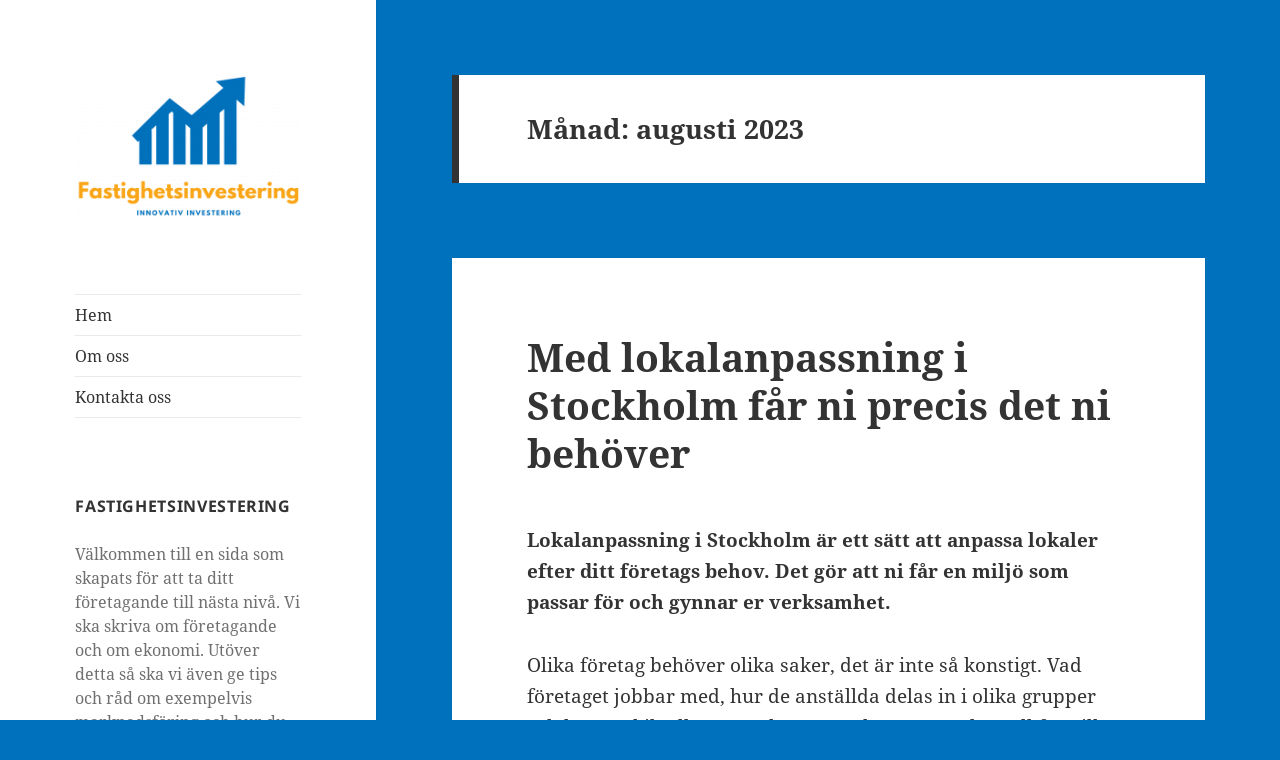

--- FILE ---
content_type: text/html; charset=UTF-8
request_url: https://fastighetsinvestering.nu/2023/08/
body_size: 10873
content:
<!DOCTYPE html>
<html lang="sv-SE" class="no-js">
<head>
	<meta charset="UTF-8">
	<meta name="viewport" content="width=device-width, initial-scale=1.0">
	<link rel="profile" href="https://gmpg.org/xfn/11">
	<link rel="pingback" href="https://fastighetsinvestering.nu/xmlrpc.php">
	<script>(function(html){html.className = html.className.replace(/\bno-js\b/,'js')})(document.documentElement);</script>
<meta name='robots' content='noindex, follow' />

	<!-- This site is optimized with the Yoast SEO plugin v19.1 - https://yoast.com/wordpress/plugins/seo/ -->
	<title>augusti 2023 - Fastighetsinvestering</title>
	<meta property="og:locale" content="sv_SE" />
	<meta property="og:type" content="website" />
	<meta property="og:title" content="augusti 2023 - Fastighetsinvestering" />
	<meta property="og:url" content="https://fastighetsinvestering.nu/2023/08/" />
	<meta property="og:site_name" content="Fastighetsinvestering" />
	<meta name="twitter:card" content="summary_large_image" />
	<script type="application/ld+json" class="yoast-schema-graph">{"@context":"https://schema.org","@graph":[{"@type":"WebSite","@id":"https://fastighetsinvestering.nu/#website","url":"https://fastighetsinvestering.nu/","name":"Fastighetsinvestering","description":"","potentialAction":[{"@type":"SearchAction","target":{"@type":"EntryPoint","urlTemplate":"https://fastighetsinvestering.nu/?s={search_term_string}"},"query-input":"required name=search_term_string"}],"inLanguage":"sv-SE"},{"@type":"CollectionPage","@id":"https://fastighetsinvestering.nu/2023/08/#webpage","url":"https://fastighetsinvestering.nu/2023/08/","name":"augusti 2023 - Fastighetsinvestering","isPartOf":{"@id":"https://fastighetsinvestering.nu/#website"},"breadcrumb":{"@id":"https://fastighetsinvestering.nu/2023/08/#breadcrumb"},"inLanguage":"sv-SE","potentialAction":[{"@type":"ReadAction","target":["https://fastighetsinvestering.nu/2023/08/"]}]},{"@type":"BreadcrumbList","@id":"https://fastighetsinvestering.nu/2023/08/#breadcrumb","itemListElement":[{"@type":"ListItem","position":1,"name":"Hem","item":"https://fastighetsinvestering.nu/"},{"@type":"ListItem","position":2,"name":"Arkiv för augusti 2023"}]}]}</script>
	<!-- / Yoast SEO plugin. -->


<link rel="alternate" type="application/rss+xml" title="Fastighetsinvestering &raquo; Webbflöde" href="https://fastighetsinvestering.nu/feed/" />
<script>
window._wpemojiSettings = {"baseUrl":"https:\/\/s.w.org\/images\/core\/emoji\/14.0.0\/72x72\/","ext":".png","svgUrl":"https:\/\/s.w.org\/images\/core\/emoji\/14.0.0\/svg\/","svgExt":".svg","source":{"concatemoji":"https:\/\/fastighetsinvestering.nu\/wp-includes\/js\/wp-emoji-release.min.js?ver=6.1.9"}};
/*! This file is auto-generated */
!function(e,a,t){var n,r,o,i=a.createElement("canvas"),p=i.getContext&&i.getContext("2d");function s(e,t){var a=String.fromCharCode,e=(p.clearRect(0,0,i.width,i.height),p.fillText(a.apply(this,e),0,0),i.toDataURL());return p.clearRect(0,0,i.width,i.height),p.fillText(a.apply(this,t),0,0),e===i.toDataURL()}function c(e){var t=a.createElement("script");t.src=e,t.defer=t.type="text/javascript",a.getElementsByTagName("head")[0].appendChild(t)}for(o=Array("flag","emoji"),t.supports={everything:!0,everythingExceptFlag:!0},r=0;r<o.length;r++)t.supports[o[r]]=function(e){if(p&&p.fillText)switch(p.textBaseline="top",p.font="600 32px Arial",e){case"flag":return s([127987,65039,8205,9895,65039],[127987,65039,8203,9895,65039])?!1:!s([55356,56826,55356,56819],[55356,56826,8203,55356,56819])&&!s([55356,57332,56128,56423,56128,56418,56128,56421,56128,56430,56128,56423,56128,56447],[55356,57332,8203,56128,56423,8203,56128,56418,8203,56128,56421,8203,56128,56430,8203,56128,56423,8203,56128,56447]);case"emoji":return!s([129777,127995,8205,129778,127999],[129777,127995,8203,129778,127999])}return!1}(o[r]),t.supports.everything=t.supports.everything&&t.supports[o[r]],"flag"!==o[r]&&(t.supports.everythingExceptFlag=t.supports.everythingExceptFlag&&t.supports[o[r]]);t.supports.everythingExceptFlag=t.supports.everythingExceptFlag&&!t.supports.flag,t.DOMReady=!1,t.readyCallback=function(){t.DOMReady=!0},t.supports.everything||(n=function(){t.readyCallback()},a.addEventListener?(a.addEventListener("DOMContentLoaded",n,!1),e.addEventListener("load",n,!1)):(e.attachEvent("onload",n),a.attachEvent("onreadystatechange",function(){"complete"===a.readyState&&t.readyCallback()})),(e=t.source||{}).concatemoji?c(e.concatemoji):e.wpemoji&&e.twemoji&&(c(e.twemoji),c(e.wpemoji)))}(window,document,window._wpemojiSettings);
</script>
<style>
img.wp-smiley,
img.emoji {
	display: inline !important;
	border: none !important;
	box-shadow: none !important;
	height: 1em !important;
	width: 1em !important;
	margin: 0 0.07em !important;
	vertical-align: -0.1em !important;
	background: none !important;
	padding: 0 !important;
}
</style>
	<link rel='stylesheet' id='wp-block-library-css' href='https://fastighetsinvestering.nu/wp-includes/css/dist/block-library/style.min.css?ver=6.1.9' media='all' />
<style id='wp-block-library-theme-inline-css'>
.wp-block-audio figcaption{color:#555;font-size:13px;text-align:center}.is-dark-theme .wp-block-audio figcaption{color:hsla(0,0%,100%,.65)}.wp-block-audio{margin:0 0 1em}.wp-block-code{border:1px solid #ccc;border-radius:4px;font-family:Menlo,Consolas,monaco,monospace;padding:.8em 1em}.wp-block-embed figcaption{color:#555;font-size:13px;text-align:center}.is-dark-theme .wp-block-embed figcaption{color:hsla(0,0%,100%,.65)}.wp-block-embed{margin:0 0 1em}.blocks-gallery-caption{color:#555;font-size:13px;text-align:center}.is-dark-theme .blocks-gallery-caption{color:hsla(0,0%,100%,.65)}.wp-block-image figcaption{color:#555;font-size:13px;text-align:center}.is-dark-theme .wp-block-image figcaption{color:hsla(0,0%,100%,.65)}.wp-block-image{margin:0 0 1em}.wp-block-pullquote{border-top:4px solid;border-bottom:4px solid;margin-bottom:1.75em;color:currentColor}.wp-block-pullquote__citation,.wp-block-pullquote cite,.wp-block-pullquote footer{color:currentColor;text-transform:uppercase;font-size:.8125em;font-style:normal}.wp-block-quote{border-left:.25em solid;margin:0 0 1.75em;padding-left:1em}.wp-block-quote cite,.wp-block-quote footer{color:currentColor;font-size:.8125em;position:relative;font-style:normal}.wp-block-quote.has-text-align-right{border-left:none;border-right:.25em solid;padding-left:0;padding-right:1em}.wp-block-quote.has-text-align-center{border:none;padding-left:0}.wp-block-quote.is-large,.wp-block-quote.is-style-large,.wp-block-quote.is-style-plain{border:none}.wp-block-search .wp-block-search__label{font-weight:700}.wp-block-search__button{border:1px solid #ccc;padding:.375em .625em}:where(.wp-block-group.has-background){padding:1.25em 2.375em}.wp-block-separator.has-css-opacity{opacity:.4}.wp-block-separator{border:none;border-bottom:2px solid;margin-left:auto;margin-right:auto}.wp-block-separator.has-alpha-channel-opacity{opacity:1}.wp-block-separator:not(.is-style-wide):not(.is-style-dots){width:100px}.wp-block-separator.has-background:not(.is-style-dots){border-bottom:none;height:1px}.wp-block-separator.has-background:not(.is-style-wide):not(.is-style-dots){height:2px}.wp-block-table{margin:"0 0 1em 0"}.wp-block-table thead{border-bottom:3px solid}.wp-block-table tfoot{border-top:3px solid}.wp-block-table td,.wp-block-table th{word-break:normal}.wp-block-table figcaption{color:#555;font-size:13px;text-align:center}.is-dark-theme .wp-block-table figcaption{color:hsla(0,0%,100%,.65)}.wp-block-video figcaption{color:#555;font-size:13px;text-align:center}.is-dark-theme .wp-block-video figcaption{color:hsla(0,0%,100%,.65)}.wp-block-video{margin:0 0 1em}.wp-block-template-part.has-background{padding:1.25em 2.375em;margin-top:0;margin-bottom:0}
</style>
<link rel='stylesheet' id='classic-theme-styles-css' href='https://fastighetsinvestering.nu/wp-includes/css/classic-themes.min.css?ver=1' media='all' />
<style id='global-styles-inline-css'>
body{--wp--preset--color--black: #000000;--wp--preset--color--cyan-bluish-gray: #abb8c3;--wp--preset--color--white: #fff;--wp--preset--color--pale-pink: #f78da7;--wp--preset--color--vivid-red: #cf2e2e;--wp--preset--color--luminous-vivid-orange: #ff6900;--wp--preset--color--luminous-vivid-amber: #fcb900;--wp--preset--color--light-green-cyan: #7bdcb5;--wp--preset--color--vivid-green-cyan: #00d084;--wp--preset--color--pale-cyan-blue: #8ed1fc;--wp--preset--color--vivid-cyan-blue: #0693e3;--wp--preset--color--vivid-purple: #9b51e0;--wp--preset--color--dark-gray: #111;--wp--preset--color--light-gray: #f1f1f1;--wp--preset--color--yellow: #f4ca16;--wp--preset--color--dark-brown: #352712;--wp--preset--color--medium-pink: #e53b51;--wp--preset--color--light-pink: #ffe5d1;--wp--preset--color--dark-purple: #2e2256;--wp--preset--color--purple: #674970;--wp--preset--color--blue-gray: #22313f;--wp--preset--color--bright-blue: #55c3dc;--wp--preset--color--light-blue: #e9f2f9;--wp--preset--gradient--vivid-cyan-blue-to-vivid-purple: linear-gradient(135deg,rgba(6,147,227,1) 0%,rgb(155,81,224) 100%);--wp--preset--gradient--light-green-cyan-to-vivid-green-cyan: linear-gradient(135deg,rgb(122,220,180) 0%,rgb(0,208,130) 100%);--wp--preset--gradient--luminous-vivid-amber-to-luminous-vivid-orange: linear-gradient(135deg,rgba(252,185,0,1) 0%,rgba(255,105,0,1) 100%);--wp--preset--gradient--luminous-vivid-orange-to-vivid-red: linear-gradient(135deg,rgba(255,105,0,1) 0%,rgb(207,46,46) 100%);--wp--preset--gradient--very-light-gray-to-cyan-bluish-gray: linear-gradient(135deg,rgb(238,238,238) 0%,rgb(169,184,195) 100%);--wp--preset--gradient--cool-to-warm-spectrum: linear-gradient(135deg,rgb(74,234,220) 0%,rgb(151,120,209) 20%,rgb(207,42,186) 40%,rgb(238,44,130) 60%,rgb(251,105,98) 80%,rgb(254,248,76) 100%);--wp--preset--gradient--blush-light-purple: linear-gradient(135deg,rgb(255,206,236) 0%,rgb(152,150,240) 100%);--wp--preset--gradient--blush-bordeaux: linear-gradient(135deg,rgb(254,205,165) 0%,rgb(254,45,45) 50%,rgb(107,0,62) 100%);--wp--preset--gradient--luminous-dusk: linear-gradient(135deg,rgb(255,203,112) 0%,rgb(199,81,192) 50%,rgb(65,88,208) 100%);--wp--preset--gradient--pale-ocean: linear-gradient(135deg,rgb(255,245,203) 0%,rgb(182,227,212) 50%,rgb(51,167,181) 100%);--wp--preset--gradient--electric-grass: linear-gradient(135deg,rgb(202,248,128) 0%,rgb(113,206,126) 100%);--wp--preset--gradient--midnight: linear-gradient(135deg,rgb(2,3,129) 0%,rgb(40,116,252) 100%);--wp--preset--duotone--dark-grayscale: url('#wp-duotone-dark-grayscale');--wp--preset--duotone--grayscale: url('#wp-duotone-grayscale');--wp--preset--duotone--purple-yellow: url('#wp-duotone-purple-yellow');--wp--preset--duotone--blue-red: url('#wp-duotone-blue-red');--wp--preset--duotone--midnight: url('#wp-duotone-midnight');--wp--preset--duotone--magenta-yellow: url('#wp-duotone-magenta-yellow');--wp--preset--duotone--purple-green: url('#wp-duotone-purple-green');--wp--preset--duotone--blue-orange: url('#wp-duotone-blue-orange');--wp--preset--font-size--small: 13px;--wp--preset--font-size--medium: 20px;--wp--preset--font-size--large: 36px;--wp--preset--font-size--x-large: 42px;--wp--preset--spacing--20: 0.44rem;--wp--preset--spacing--30: 0.67rem;--wp--preset--spacing--40: 1rem;--wp--preset--spacing--50: 1.5rem;--wp--preset--spacing--60: 2.25rem;--wp--preset--spacing--70: 3.38rem;--wp--preset--spacing--80: 5.06rem;}:where(.is-layout-flex){gap: 0.5em;}body .is-layout-flow > .alignleft{float: left;margin-inline-start: 0;margin-inline-end: 2em;}body .is-layout-flow > .alignright{float: right;margin-inline-start: 2em;margin-inline-end: 0;}body .is-layout-flow > .aligncenter{margin-left: auto !important;margin-right: auto !important;}body .is-layout-constrained > .alignleft{float: left;margin-inline-start: 0;margin-inline-end: 2em;}body .is-layout-constrained > .alignright{float: right;margin-inline-start: 2em;margin-inline-end: 0;}body .is-layout-constrained > .aligncenter{margin-left: auto !important;margin-right: auto !important;}body .is-layout-constrained > :where(:not(.alignleft):not(.alignright):not(.alignfull)){max-width: var(--wp--style--global--content-size);margin-left: auto !important;margin-right: auto !important;}body .is-layout-constrained > .alignwide{max-width: var(--wp--style--global--wide-size);}body .is-layout-flex{display: flex;}body .is-layout-flex{flex-wrap: wrap;align-items: center;}body .is-layout-flex > *{margin: 0;}:where(.wp-block-columns.is-layout-flex){gap: 2em;}.has-black-color{color: var(--wp--preset--color--black) !important;}.has-cyan-bluish-gray-color{color: var(--wp--preset--color--cyan-bluish-gray) !important;}.has-white-color{color: var(--wp--preset--color--white) !important;}.has-pale-pink-color{color: var(--wp--preset--color--pale-pink) !important;}.has-vivid-red-color{color: var(--wp--preset--color--vivid-red) !important;}.has-luminous-vivid-orange-color{color: var(--wp--preset--color--luminous-vivid-orange) !important;}.has-luminous-vivid-amber-color{color: var(--wp--preset--color--luminous-vivid-amber) !important;}.has-light-green-cyan-color{color: var(--wp--preset--color--light-green-cyan) !important;}.has-vivid-green-cyan-color{color: var(--wp--preset--color--vivid-green-cyan) !important;}.has-pale-cyan-blue-color{color: var(--wp--preset--color--pale-cyan-blue) !important;}.has-vivid-cyan-blue-color{color: var(--wp--preset--color--vivid-cyan-blue) !important;}.has-vivid-purple-color{color: var(--wp--preset--color--vivid-purple) !important;}.has-black-background-color{background-color: var(--wp--preset--color--black) !important;}.has-cyan-bluish-gray-background-color{background-color: var(--wp--preset--color--cyan-bluish-gray) !important;}.has-white-background-color{background-color: var(--wp--preset--color--white) !important;}.has-pale-pink-background-color{background-color: var(--wp--preset--color--pale-pink) !important;}.has-vivid-red-background-color{background-color: var(--wp--preset--color--vivid-red) !important;}.has-luminous-vivid-orange-background-color{background-color: var(--wp--preset--color--luminous-vivid-orange) !important;}.has-luminous-vivid-amber-background-color{background-color: var(--wp--preset--color--luminous-vivid-amber) !important;}.has-light-green-cyan-background-color{background-color: var(--wp--preset--color--light-green-cyan) !important;}.has-vivid-green-cyan-background-color{background-color: var(--wp--preset--color--vivid-green-cyan) !important;}.has-pale-cyan-blue-background-color{background-color: var(--wp--preset--color--pale-cyan-blue) !important;}.has-vivid-cyan-blue-background-color{background-color: var(--wp--preset--color--vivid-cyan-blue) !important;}.has-vivid-purple-background-color{background-color: var(--wp--preset--color--vivid-purple) !important;}.has-black-border-color{border-color: var(--wp--preset--color--black) !important;}.has-cyan-bluish-gray-border-color{border-color: var(--wp--preset--color--cyan-bluish-gray) !important;}.has-white-border-color{border-color: var(--wp--preset--color--white) !important;}.has-pale-pink-border-color{border-color: var(--wp--preset--color--pale-pink) !important;}.has-vivid-red-border-color{border-color: var(--wp--preset--color--vivid-red) !important;}.has-luminous-vivid-orange-border-color{border-color: var(--wp--preset--color--luminous-vivid-orange) !important;}.has-luminous-vivid-amber-border-color{border-color: var(--wp--preset--color--luminous-vivid-amber) !important;}.has-light-green-cyan-border-color{border-color: var(--wp--preset--color--light-green-cyan) !important;}.has-vivid-green-cyan-border-color{border-color: var(--wp--preset--color--vivid-green-cyan) !important;}.has-pale-cyan-blue-border-color{border-color: var(--wp--preset--color--pale-cyan-blue) !important;}.has-vivid-cyan-blue-border-color{border-color: var(--wp--preset--color--vivid-cyan-blue) !important;}.has-vivid-purple-border-color{border-color: var(--wp--preset--color--vivid-purple) !important;}.has-vivid-cyan-blue-to-vivid-purple-gradient-background{background: var(--wp--preset--gradient--vivid-cyan-blue-to-vivid-purple) !important;}.has-light-green-cyan-to-vivid-green-cyan-gradient-background{background: var(--wp--preset--gradient--light-green-cyan-to-vivid-green-cyan) !important;}.has-luminous-vivid-amber-to-luminous-vivid-orange-gradient-background{background: var(--wp--preset--gradient--luminous-vivid-amber-to-luminous-vivid-orange) !important;}.has-luminous-vivid-orange-to-vivid-red-gradient-background{background: var(--wp--preset--gradient--luminous-vivid-orange-to-vivid-red) !important;}.has-very-light-gray-to-cyan-bluish-gray-gradient-background{background: var(--wp--preset--gradient--very-light-gray-to-cyan-bluish-gray) !important;}.has-cool-to-warm-spectrum-gradient-background{background: var(--wp--preset--gradient--cool-to-warm-spectrum) !important;}.has-blush-light-purple-gradient-background{background: var(--wp--preset--gradient--blush-light-purple) !important;}.has-blush-bordeaux-gradient-background{background: var(--wp--preset--gradient--blush-bordeaux) !important;}.has-luminous-dusk-gradient-background{background: var(--wp--preset--gradient--luminous-dusk) !important;}.has-pale-ocean-gradient-background{background: var(--wp--preset--gradient--pale-ocean) !important;}.has-electric-grass-gradient-background{background: var(--wp--preset--gradient--electric-grass) !important;}.has-midnight-gradient-background{background: var(--wp--preset--gradient--midnight) !important;}.has-small-font-size{font-size: var(--wp--preset--font-size--small) !important;}.has-medium-font-size{font-size: var(--wp--preset--font-size--medium) !important;}.has-large-font-size{font-size: var(--wp--preset--font-size--large) !important;}.has-x-large-font-size{font-size: var(--wp--preset--font-size--x-large) !important;}
.wp-block-navigation a:where(:not(.wp-element-button)){color: inherit;}
:where(.wp-block-columns.is-layout-flex){gap: 2em;}
.wp-block-pullquote{font-size: 1.5em;line-height: 1.6;}
</style>
<link rel='stylesheet' id='twentyfifteen-fonts-css' href='https://fastighetsinvestering.nu/wp-content/themes/twentyfifteen/assets/fonts/noto-sans-plus-noto-serif-plus-inconsolata.css?ver=20230328' media='all' />
<link rel='stylesheet' id='genericons-css' href='https://fastighetsinvestering.nu/wp-content/themes/twentyfifteen/genericons/genericons.css?ver=20201026' media='all' />
<link rel='stylesheet' id='twentyfifteen-style-css' href='https://fastighetsinvestering.nu/wp-content/themes/twentyfifteen/style.css?ver=20241112' media='all' />
<link rel='stylesheet' id='twentyfifteen-block-style-css' href='https://fastighetsinvestering.nu/wp-content/themes/twentyfifteen/css/blocks.css?ver=20240715' media='all' />
<script src='https://fastighetsinvestering.nu/wp-includes/js/jquery/jquery.min.js?ver=3.6.1' id='jquery-core-js'></script>
<script src='https://fastighetsinvestering.nu/wp-includes/js/jquery/jquery-migrate.min.js?ver=3.3.2' id='jquery-migrate-js'></script>
<link rel="https://api.w.org/" href="https://fastighetsinvestering.nu/wp-json/" /><link rel="EditURI" type="application/rsd+xml" title="RSD" href="https://fastighetsinvestering.nu/xmlrpc.php?rsd" />
<link rel="wlwmanifest" type="application/wlwmanifest+xml" href="https://fastighetsinvestering.nu/wp-includes/wlwmanifest.xml" />
<meta name="generator" content="WordPress 6.1.9" />
		<style type="text/css" id="twentyfifteen-header-css">
				.site-header {
			padding-top: 14px;
			padding-bottom: 14px;
		}

		.site-branding {
			min-height: 42px;
		}

		@media screen and (min-width: 46.25em) {
			.site-header {
				padding-top: 21px;
				padding-bottom: 21px;
			}
			.site-branding {
				min-height: 56px;
			}
		}
		@media screen and (min-width: 55em) {
			.site-header {
				padding-top: 25px;
				padding-bottom: 25px;
			}
			.site-branding {
				min-height: 62px;
			}
		}
		@media screen and (min-width: 59.6875em) {
			.site-header {
				padding-top: 0;
				padding-bottom: 0;
			}
			.site-branding {
				min-height: 0;
			}
		}
					.site-title,
		.site-description {
			clip: rect(1px, 1px, 1px, 1px);
			position: absolute;
		}
		</style>
		<style id="custom-background-css">
body.custom-background { background-color: #0071bc; }
</style>
	<link rel="icon" href="https://fastighetsinvestering.nu/wp-content/uploads/sites/221/2021/03/cropped-Fastighetsinvestering-FAV-32x32.png" sizes="32x32" />
<link rel="icon" href="https://fastighetsinvestering.nu/wp-content/uploads/sites/221/2021/03/cropped-Fastighetsinvestering-FAV-192x192.png" sizes="192x192" />
<link rel="apple-touch-icon" href="https://fastighetsinvestering.nu/wp-content/uploads/sites/221/2021/03/cropped-Fastighetsinvestering-FAV-180x180.png" />
<meta name="msapplication-TileImage" content="https://fastighetsinvestering.nu/wp-content/uploads/sites/221/2021/03/cropped-Fastighetsinvestering-FAV-270x270.png" />
</head>

<body class="archive date custom-background wp-custom-logo wp-embed-responsive">
<svg xmlns="http://www.w3.org/2000/svg" viewBox="0 0 0 0" width="0" height="0" focusable="false" role="none" style="visibility: hidden; position: absolute; left: -9999px; overflow: hidden;" ><defs><filter id="wp-duotone-dark-grayscale"><feColorMatrix color-interpolation-filters="sRGB" type="matrix" values=" .299 .587 .114 0 0 .299 .587 .114 0 0 .299 .587 .114 0 0 .299 .587 .114 0 0 " /><feComponentTransfer color-interpolation-filters="sRGB" ><feFuncR type="table" tableValues="0 0.49803921568627" /><feFuncG type="table" tableValues="0 0.49803921568627" /><feFuncB type="table" tableValues="0 0.49803921568627" /><feFuncA type="table" tableValues="1 1" /></feComponentTransfer><feComposite in2="SourceGraphic" operator="in" /></filter></defs></svg><svg xmlns="http://www.w3.org/2000/svg" viewBox="0 0 0 0" width="0" height="0" focusable="false" role="none" style="visibility: hidden; position: absolute; left: -9999px; overflow: hidden;" ><defs><filter id="wp-duotone-grayscale"><feColorMatrix color-interpolation-filters="sRGB" type="matrix" values=" .299 .587 .114 0 0 .299 .587 .114 0 0 .299 .587 .114 0 0 .299 .587 .114 0 0 " /><feComponentTransfer color-interpolation-filters="sRGB" ><feFuncR type="table" tableValues="0 1" /><feFuncG type="table" tableValues="0 1" /><feFuncB type="table" tableValues="0 1" /><feFuncA type="table" tableValues="1 1" /></feComponentTransfer><feComposite in2="SourceGraphic" operator="in" /></filter></defs></svg><svg xmlns="http://www.w3.org/2000/svg" viewBox="0 0 0 0" width="0" height="0" focusable="false" role="none" style="visibility: hidden; position: absolute; left: -9999px; overflow: hidden;" ><defs><filter id="wp-duotone-purple-yellow"><feColorMatrix color-interpolation-filters="sRGB" type="matrix" values=" .299 .587 .114 0 0 .299 .587 .114 0 0 .299 .587 .114 0 0 .299 .587 .114 0 0 " /><feComponentTransfer color-interpolation-filters="sRGB" ><feFuncR type="table" tableValues="0.54901960784314 0.98823529411765" /><feFuncG type="table" tableValues="0 1" /><feFuncB type="table" tableValues="0.71764705882353 0.25490196078431" /><feFuncA type="table" tableValues="1 1" /></feComponentTransfer><feComposite in2="SourceGraphic" operator="in" /></filter></defs></svg><svg xmlns="http://www.w3.org/2000/svg" viewBox="0 0 0 0" width="0" height="0" focusable="false" role="none" style="visibility: hidden; position: absolute; left: -9999px; overflow: hidden;" ><defs><filter id="wp-duotone-blue-red"><feColorMatrix color-interpolation-filters="sRGB" type="matrix" values=" .299 .587 .114 0 0 .299 .587 .114 0 0 .299 .587 .114 0 0 .299 .587 .114 0 0 " /><feComponentTransfer color-interpolation-filters="sRGB" ><feFuncR type="table" tableValues="0 1" /><feFuncG type="table" tableValues="0 0.27843137254902" /><feFuncB type="table" tableValues="0.5921568627451 0.27843137254902" /><feFuncA type="table" tableValues="1 1" /></feComponentTransfer><feComposite in2="SourceGraphic" operator="in" /></filter></defs></svg><svg xmlns="http://www.w3.org/2000/svg" viewBox="0 0 0 0" width="0" height="0" focusable="false" role="none" style="visibility: hidden; position: absolute; left: -9999px; overflow: hidden;" ><defs><filter id="wp-duotone-midnight"><feColorMatrix color-interpolation-filters="sRGB" type="matrix" values=" .299 .587 .114 0 0 .299 .587 .114 0 0 .299 .587 .114 0 0 .299 .587 .114 0 0 " /><feComponentTransfer color-interpolation-filters="sRGB" ><feFuncR type="table" tableValues="0 0" /><feFuncG type="table" tableValues="0 0.64705882352941" /><feFuncB type="table" tableValues="0 1" /><feFuncA type="table" tableValues="1 1" /></feComponentTransfer><feComposite in2="SourceGraphic" operator="in" /></filter></defs></svg><svg xmlns="http://www.w3.org/2000/svg" viewBox="0 0 0 0" width="0" height="0" focusable="false" role="none" style="visibility: hidden; position: absolute; left: -9999px; overflow: hidden;" ><defs><filter id="wp-duotone-magenta-yellow"><feColorMatrix color-interpolation-filters="sRGB" type="matrix" values=" .299 .587 .114 0 0 .299 .587 .114 0 0 .299 .587 .114 0 0 .299 .587 .114 0 0 " /><feComponentTransfer color-interpolation-filters="sRGB" ><feFuncR type="table" tableValues="0.78039215686275 1" /><feFuncG type="table" tableValues="0 0.94901960784314" /><feFuncB type="table" tableValues="0.35294117647059 0.47058823529412" /><feFuncA type="table" tableValues="1 1" /></feComponentTransfer><feComposite in2="SourceGraphic" operator="in" /></filter></defs></svg><svg xmlns="http://www.w3.org/2000/svg" viewBox="0 0 0 0" width="0" height="0" focusable="false" role="none" style="visibility: hidden; position: absolute; left: -9999px; overflow: hidden;" ><defs><filter id="wp-duotone-purple-green"><feColorMatrix color-interpolation-filters="sRGB" type="matrix" values=" .299 .587 .114 0 0 .299 .587 .114 0 0 .299 .587 .114 0 0 .299 .587 .114 0 0 " /><feComponentTransfer color-interpolation-filters="sRGB" ><feFuncR type="table" tableValues="0.65098039215686 0.40392156862745" /><feFuncG type="table" tableValues="0 1" /><feFuncB type="table" tableValues="0.44705882352941 0.4" /><feFuncA type="table" tableValues="1 1" /></feComponentTransfer><feComposite in2="SourceGraphic" operator="in" /></filter></defs></svg><svg xmlns="http://www.w3.org/2000/svg" viewBox="0 0 0 0" width="0" height="0" focusable="false" role="none" style="visibility: hidden; position: absolute; left: -9999px; overflow: hidden;" ><defs><filter id="wp-duotone-blue-orange"><feColorMatrix color-interpolation-filters="sRGB" type="matrix" values=" .299 .587 .114 0 0 .299 .587 .114 0 0 .299 .587 .114 0 0 .299 .587 .114 0 0 " /><feComponentTransfer color-interpolation-filters="sRGB" ><feFuncR type="table" tableValues="0.098039215686275 1" /><feFuncG type="table" tableValues="0 0.66274509803922" /><feFuncB type="table" tableValues="0.84705882352941 0.41960784313725" /><feFuncA type="table" tableValues="1 1" /></feComponentTransfer><feComposite in2="SourceGraphic" operator="in" /></filter></defs></svg><div id="page" class="hfeed site">
	<a class="skip-link screen-reader-text" href="#content">
		Hoppa till innehåll	</a>

	<div id="sidebar" class="sidebar">
		<header id="masthead" class="site-header">
			<div class="site-branding">
				<a href="https://fastighetsinvestering.nu/" class="custom-logo-link" rel="home"><img width="248" height="158" src="https://fastighetsinvestering.nu/wp-content/uploads/sites/221/2021/03/cropped-Fastighetsinvestering.png" class="custom-logo" alt="Fastighetsinvestering" decoding="async" /></a>						<p class="site-title"><a href="https://fastighetsinvestering.nu/" rel="home">Fastighetsinvestering</a></p>
										<button class="secondary-toggle">Meny och widgets</button>
			</div><!-- .site-branding -->
		</header><!-- .site-header -->

			<div id="secondary" class="secondary">

					<nav id="site-navigation" class="main-navigation">
				<div class="menu-meny-container"><ul id="menu-meny" class="nav-menu"><li id="menu-item-10" class="menu-item menu-item-type-custom menu-item-object-custom menu-item-home menu-item-10"><a href="https://fastighetsinvestering.nu/">Hem</a></li>
<li id="menu-item-12" class="menu-item menu-item-type-post_type menu-item-object-page menu-item-12"><a href="https://fastighetsinvestering.nu/om-oss/">Om oss</a></li>
<li id="menu-item-11" class="menu-item menu-item-type-post_type menu-item-object-page menu-item-11"><a href="https://fastighetsinvestering.nu/kontakta-oss/">Kontakta oss</a></li>
</ul></div>			</nav><!-- .main-navigation -->
		
		
					<div id="widget-area" class="widget-area" role="complementary">
				<aside id="text-2" class="widget widget_text"><h2 class="widget-title">Fastighetsinvestering</h2>			<div class="textwidget"><p>Välkommen till en sida som skapats för att ta ditt företagande till nästa nivå. Vi ska skriva om företagande och om ekonomi. Utöver detta så ska vi även ge tips och råd om exempelvis marknadsföring och hur du kan hitta rätt kompetens till din verksamhet.</p>
<p>Vår förhoppning är att den här sidan kommer att vara den sida du hela tiden återvänder till för nya idéer och för att få ny inspiration. Vi ska hjälpa dig att ta nästa steg. Välkommen!</p>
</div>
		</aside><aside id="search-2" class="widget widget_search"><form role="search" method="get" class="search-form" action="https://fastighetsinvestering.nu/">
				<label>
					<span class="screen-reader-text">Sök efter:</span>
					<input type="search" class="search-field" placeholder="Sök …" value="" name="s" />
				</label>
				<input type="submit" class="search-submit screen-reader-text" value="Sök" />
			</form></aside>
		<aside id="recent-posts-2" class="widget widget_recent_entries">
		<h2 class="widget-title">Senaste inläggen</h2><nav aria-label="Senaste inläggen">
		<ul>
											<li>
					<a href="https://fastighetsinvestering.nu/skydd-och-stod-vid-valdtakt-i-goteborg-sa-far-man-hjalp-och-rattvisa/">Skydd och stöd vid våldtäkt i Göteborg – så får man hjälp och rättvisa</a>
									</li>
											<li>
					<a href="https://fastighetsinvestering.nu/foretag-och-entreprenorer-valjer-kontorshotell-i-stockholm-for-okad-flexibilitet-och-tillvaxt/">Företag och entreprenörer väljer kontorshotell i Stockholm för ökad flexibilitet och tillväxt</a>
									</li>
											<li>
					<a href="https://fastighetsinvestering.nu/skraddarsydd-kontorsstadning-ger-basta-arbetsmiljon-i-goteborg/">Skräddarsydd kontorsstädning ger bästa arbetsmiljön i Göteborg</a>
									</li>
											<li>
					<a href="https://fastighetsinvestering.nu/professionellt-och-mangsidigt-tryckeri-for-kreativa-losningar-i-helsingborg/">Professionellt och mångsidigt tryckeri för kreativa lösningar i Helsingborg</a>
									</li>
											<li>
					<a href="https://fastighetsinvestering.nu/en-professionell-mattvatt-skapar-ett-fraschare-hem-i-sodertalje/">En professionell mattvätt skapar ett fräschare hem i Södertälje</a>
									</li>
					</ul>

		</nav></aside><aside id="categories-2" class="widget widget_categories"><h2 class="widget-title">Kategorier</h2><nav aria-label="Kategorier">
			<ul>
					<li class="cat-item cat-item-7"><a href="https://fastighetsinvestering.nu/category/annat/">Annat</a>
</li>
	<li class="cat-item cat-item-32"><a href="https://fastighetsinvestering.nu/category/arbete/">Arbete</a>
</li>
	<li class="cat-item cat-item-25"><a href="https://fastighetsinvestering.nu/category/arkitekt/">Arkitekt</a>
</li>
	<li class="cat-item cat-item-24"><a href="https://fastighetsinvestering.nu/category/catering/">Catering</a>
</li>
	<li class="cat-item cat-item-27"><a href="https://fastighetsinvestering.nu/category/digitala-losningar/">Digitala lösningar</a>
</li>
	<li class="cat-item cat-item-10"><a href="https://fastighetsinvestering.nu/category/ekonomi/">Ekonomi</a>
</li>
	<li class="cat-item cat-item-5"><a href="https://fastighetsinvestering.nu/category/fastighet/">Fastighet</a>
</li>
	<li class="cat-item cat-item-3"><a href="https://fastighetsinvestering.nu/category/fastighetsservice/">Fastighetsservice</a>
</li>
	<li class="cat-item cat-item-14"><a href="https://fastighetsinvestering.nu/category/flytt/">Flytt</a>
</li>
	<li class="cat-item cat-item-4"><a href="https://fastighetsinvestering.nu/category/foretagande/">Företagande</a>
</li>
	<li class="cat-item cat-item-21"><a href="https://fastighetsinvestering.nu/category/fruktkorg/">Fruktkorg</a>
</li>
	<li class="cat-item cat-item-23"><a href="https://fastighetsinvestering.nu/category/golvvard/">Golvvård</a>
</li>
	<li class="cat-item cat-item-18"><a href="https://fastighetsinvestering.nu/category/inredning/">Inredning</a>
</li>
	<li class="cat-item cat-item-13"><a href="https://fastighetsinvestering.nu/category/jobb/">Jobb</a>
</li>
	<li class="cat-item cat-item-28"><a href="https://fastighetsinvestering.nu/category/juridik/">Juridik</a>
</li>
	<li class="cat-item cat-item-34"><a href="https://fastighetsinvestering.nu/category/kontorshotell/">Kontorshotell</a>
</li>
	<li class="cat-item cat-item-12"><a href="https://fastighetsinvestering.nu/category/kontorsstad/">Kontorsstäd</a>
</li>
	<li class="cat-item cat-item-33"><a href="https://fastighetsinvestering.nu/category/kontorsstadning/">Kontorsstädning</a>
</li>
	<li class="cat-item cat-item-16"><a href="https://fastighetsinvestering.nu/category/marknadsforing/">Marknadsföring</a>
</li>
	<li class="cat-item cat-item-15"><a href="https://fastighetsinvestering.nu/category/miljokonsult/">Miljökonsult</a>
</li>
	<li class="cat-item cat-item-17"><a href="https://fastighetsinvestering.nu/category/mobilkyl/">Mobilkyl</a>
</li>
	<li class="cat-item cat-item-1"><a href="https://fastighetsinvestering.nu/category/okategoriserade/">Okategoriserade</a>
</li>
	<li class="cat-item cat-item-9"><a href="https://fastighetsinvestering.nu/category/redovisning/">Redovisning</a>
</li>
	<li class="cat-item cat-item-26"><a href="https://fastighetsinvestering.nu/category/redovisningsbyra/">Redovisningsbyrå</a>
</li>
	<li class="cat-item cat-item-29"><a href="https://fastighetsinvestering.nu/category/reklam/">Reklam</a>
</li>
	<li class="cat-item cat-item-22"><a href="https://fastighetsinvestering.nu/category/rekrytering/">Rekrytering</a>
</li>
	<li class="cat-item cat-item-8"><a href="https://fastighetsinvestering.nu/category/sakerhet/">Säkerhet</a>
</li>
	<li class="cat-item cat-item-20"><a href="https://fastighetsinvestering.nu/category/skrivare/">Skrivare</a>
</li>
	<li class="cat-item cat-item-31"><a href="https://fastighetsinvestering.nu/category/solceller/">Solceller</a>
</li>
	<li class="cat-item cat-item-11"><a href="https://fastighetsinvestering.nu/category/trafikskola/">Trafikskola</a>
</li>
	<li class="cat-item cat-item-35"><a href="https://fastighetsinvestering.nu/category/tryckeri/">Tryckeri</a>
</li>
	<li class="cat-item cat-item-30"><a href="https://fastighetsinvestering.nu/category/tvatteri/">Tvätteri</a>
</li>
	<li class="cat-item cat-item-19"><a href="https://fastighetsinvestering.nu/category/utbildning/">Utbildning</a>
</li>
			</ul>

			</nav></aside><aside id="archives-2" class="widget widget_archive"><h2 class="widget-title">Arkiv</h2><nav aria-label="Arkiv">
			<ul>
					<li><a href='https://fastighetsinvestering.nu/2025/11/'>november 2025</a></li>
	<li><a href='https://fastighetsinvestering.nu/2025/10/'>oktober 2025</a></li>
	<li><a href='https://fastighetsinvestering.nu/2025/09/'>september 2025</a></li>
	<li><a href='https://fastighetsinvestering.nu/2025/08/'>augusti 2025</a></li>
	<li><a href='https://fastighetsinvestering.nu/2025/07/'>juli 2025</a></li>
	<li><a href='https://fastighetsinvestering.nu/2025/01/'>januari 2025</a></li>
	<li><a href='https://fastighetsinvestering.nu/2024/12/'>december 2024</a></li>
	<li><a href='https://fastighetsinvestering.nu/2024/11/'>november 2024</a></li>
	<li><a href='https://fastighetsinvestering.nu/2024/10/'>oktober 2024</a></li>
	<li><a href='https://fastighetsinvestering.nu/2024/09/'>september 2024</a></li>
	<li><a href='https://fastighetsinvestering.nu/2024/07/'>juli 2024</a></li>
	<li><a href='https://fastighetsinvestering.nu/2024/06/'>juni 2024</a></li>
	<li><a href='https://fastighetsinvestering.nu/2024/02/'>februari 2024</a></li>
	<li><a href='https://fastighetsinvestering.nu/2024/01/'>januari 2024</a></li>
	<li><a href='https://fastighetsinvestering.nu/2023/12/'>december 2023</a></li>
	<li><a href='https://fastighetsinvestering.nu/2023/10/'>oktober 2023</a></li>
	<li><a href='https://fastighetsinvestering.nu/2023/09/'>september 2023</a></li>
	<li><a href='https://fastighetsinvestering.nu/2023/08/' aria-current="page">augusti 2023</a></li>
	<li><a href='https://fastighetsinvestering.nu/2023/05/'>maj 2023</a></li>
	<li><a href='https://fastighetsinvestering.nu/2023/04/'>april 2023</a></li>
	<li><a href='https://fastighetsinvestering.nu/2023/03/'>mars 2023</a></li>
	<li><a href='https://fastighetsinvestering.nu/2023/02/'>februari 2023</a></li>
	<li><a href='https://fastighetsinvestering.nu/2023/01/'>januari 2023</a></li>
	<li><a href='https://fastighetsinvestering.nu/2022/12/'>december 2022</a></li>
	<li><a href='https://fastighetsinvestering.nu/2022/06/'>juni 2022</a></li>
	<li><a href='https://fastighetsinvestering.nu/2022/05/'>maj 2022</a></li>
	<li><a href='https://fastighetsinvestering.nu/2022/04/'>april 2022</a></li>
	<li><a href='https://fastighetsinvestering.nu/2021/07/'>juli 2021</a></li>
	<li><a href='https://fastighetsinvestering.nu/2021/06/'>juni 2021</a></li>
	<li><a href='https://fastighetsinvestering.nu/2021/04/'>april 2021</a></li>
	<li><a href='https://fastighetsinvestering.nu/2021/03/'>mars 2021</a></li>
	<li><a href='https://fastighetsinvestering.nu/2021/02/'>februari 2021</a></li>
			</ul>

			</nav></aside>			</div><!-- .widget-area -->
		
	</div><!-- .secondary -->

	</div><!-- .sidebar -->

	<div id="content" class="site-content">

	<section id="primary" class="content-area">
		<main id="main" class="site-main">

		
			<header class="page-header">
				<h1 class="page-title">Månad: <span>augusti 2023</span></h1>			</header><!-- .page-header -->

			
<article id="post-140" class="post-140 post type-post status-publish format-standard hentry category-foretagande">
	
	<header class="entry-header">
		<h2 class="entry-title"><a href="https://fastighetsinvestering.nu/med-lokalanpassning-i-stockholm-far-ni-precis-det-ni-behover/" rel="bookmark">Med lokalanpassning i Stockholm får ni precis det ni behöver</a></h2>	</header><!-- .entry-header -->

	<div class="entry-content">
		
<p><strong>Lokalanpassning i Stockholm är ett sätt att anpassa lokaler efter ditt företags behov. Det gör att ni får en miljö som passar för och gynnar er verksamhet.</strong></p>



<p>Olika företag behöver olika saker, det är inte så konstigt. Vad företaget jobbar med, hur de anställda delas in i olika grupper och hur enskilt eller gruppbaserat arbetet är spelar roll för vilka behov som uppstår. Därför kan det vara jättesvårt för ett företag att jobba i samma lokaler som ett annat.</p>



<p>Med detta i åtanke är lokalanpassning guld värt för ett företag när de byter lokaler eller när nya behov uppstår. Att lokalen följer med i företagets utveckling är viktigt för att arbetet ska flyta på så effektivt som möjligt. Kontorsanpassning kan vara nyckeln till en fungerande verksamhet, eller det som ger en knuff framåt när ni börjar sakta ner.</p>



<p>Kombinationen av företagets egna önskemål baserat på erfarenhet och erfarenheten från dem som jobbar med lokalanpassning kan skapa lokaler som passar utmärkt för företaget. Det är ett viktigt samarbete parterna emellan eftersom båda synvinklarna krävs för ett så bra resultat som möjligt.</p>



<h2>Lokalanpassning kan ske på många plan</h2>



<p>Att anpassa ett kontor efter ett företags behov sker på många olika plan. Det är kombinationen som gör att ett perfekt resultat uppnås. Genom att fundera över logistiken och flödet genom hela kontoret men också lägga krut på detaljerna kommer verksamheten att blomstra i de nya lokalerna.</p>



<p>Den första delen av en <a href="https://www.lokalanpassningstockholm.se/kontorsanpassning">kontorsanpassning i Stockholm</a> handlar om planlösning. Vilka rum behövs, hur ska de delas in och i vilken utsträckning ska öppna ytor implementeras? Även väggtypen kan spela stor roll. Tillfälliga väggar, permanenta väggar och glasväggar erbjuder alla olika fördelar och effekter.</p>



<p>Men även känslan på kontoret spelar roll, och här kommer detaljerna in. Det kan till exempel handla om belysningen i olika rum och vilka färgskalor som ska användas. Det gäller att hitta en bra balans som passar företaget och uppgifterna. De anställda ska trivas men samtidigt måste också produktivitet prioriteras. Som tur är finns det proffs på kontorsanpassning som kan hjälpa dig att hitta rätt för ditt företag.</p>
	</div><!-- .entry-content -->

	
	<footer class="entry-footer">
		<span class="posted-on"><span class="screen-reader-text">Postat </span><a href="https://fastighetsinvestering.nu/med-lokalanpassning-i-stockholm-far-ni-precis-det-ni-behover/" rel="bookmark"><time class="entry-date published" datetime="2023-08-14T09:34:40+02:00">14 augusti, 2023</time><time class="updated" datetime="2023-08-14T09:35:38+02:00">14 augusti, 2023</time></a></span><span class="byline"><span class="screen-reader-text">Författare </span><span class="author vcard"><a class="url fn n" href="https://fastighetsinvestering.nu/author/samuel/">Samuel</a></span></span><span class="cat-links"><span class="screen-reader-text">Kategorier </span><a href="https://fastighetsinvestering.nu/category/foretagande/" rel="category tag">Företagande</a></span>			</footer><!-- .entry-footer -->

</article><!-- #post-140 -->

<article id="post-137" class="post-137 post type-post status-publish format-standard hentry category-foretagande">
	
	<header class="entry-header">
		<h2 class="entry-title"><a href="https://fastighetsinvestering.nu/fordelar-och-nackdelar-med-loneoutsourcing/" rel="bookmark">Fördelar och nackdelar med löneoutsourcing</a></h2>	</header><!-- .entry-header -->

	<div class="entry-content">
		
<p>Löneoutsourcing blir allt vanligare bland företag, och många finner det smidigt att låta en extern aktör hantera löneadministrationen. Vilka är då fördelarna med denna metod? Nedan följer några förklaringar.</p>



<ul>
<li><strong>Minskade kostnader för företaget: </strong>Genom att outsourca lönehanteringen kan ditt företag dra nytta av minskade kostnader. Vissa större företag anlitar till och med externa HR-avdelningar. En missuppfattning är att genom att överlåta löneprocessen till någon annan förlorar man kontrollen. Detta är dock inte fallet – du kommer fortfarande ha möjlighet att attestera och följa upp löner, samtidigt som du slipper hantera det administrativa.</li>



<li><strong>Ökad stabilitet: </strong>En annan fördel med löneoutsourcing är att du minskar sårbarheten för ditt företag. Om du endast har en anställd som ansvarar för lönehanteringen och denne blir sjuk eller slutar, kan det ta lång tid att rekrytera eller utbilda en ersättare. Genom att <a href="https://www.xn--outsourcingln-tmb.nu/">outsourca lön</a> minskar du risken för att bli hårt drabbad av personalomsättning.</li>



<li><strong>Frigör tid och resurser:</strong> Många företag uppskattar att slippa hantera lönehanteringssystemet med allt vad det innebär av underhåll och förnyelse. Genom att låta experter ta hand om dessa uppgifter frigör du tid och resurser som kan användas till att utveckla och förbättra andra delar av företaget.</li>
</ul>



<h2>Nackdelar med löneoutsourcing</h2>



<p>Löneoutsourcing passar inte alla företag, och det finns vissa nackdelar att ta hänsyn till innan man fattar beslut om att anlita en extern aktör. Nedan nämns några av de vanligaste nackdelarna.</p>



<ul>
<li><strong>Bristande interna rutiner:</strong> Ett företag som inte har etablerade rutiner för lönehantering kan ha svårt att anpassa sig till löneoutsourcing. Denna utmaning kan dock övervinnas genom att först utveckla och implementera lämpliga rutiner. Det kan också vara en god idé att anlita en konsult som kan hjälpa till med denna process.</li>



<li><strong>Behov av full insyn:</strong> Vissa företag kräver fullständig insyn i lönehanteringen, och för dessa kan löneoutsourcing inte vara det bästa alternativet. Om du har ett starkt behov av att ha detaljerad kontroll över löner och relaterade processer kan det vara bättre att behålla löneadministrationen internt.</li>



<li><strong>Digital mognad:</strong> För att dra nytta av löneoutsourcing krävs en viss digital mognad inom företaget. Om företaget inte är tillräckligt tekniskt mogna kan övergången till helt digitala processer vara utmanande. Emellertid är detta ofta ett problem som kan lösas med hjälp av den externa aktörens expertis. De flesta företag som specialiserar sig på löneoutsourcing är villiga att hjälpa till med förberedelserna och anpassningen till en digital arbetsmiljö.</li>



<li><strong>Tydliga krav och ansvarsfördelning:</strong> Om du överväger att anlita en extern aktör för lönehanteringen är det avgörande att ställa tydliga krav och säkerställa att offerten inkluderar alla dina behov. En väl fungerande kontaktperson på det externa företaget är också viktig, tillsammans med en klar ansvarsfördelning. Detta är nödvändigt för att säkerställa att processen flyter smidigt och att ditt företag får det stöd och den service som behövs.</li>
</ul>



<p>Att outsourca lönehanteringen kan vara en framgångsrik strategi för många företag, men det är viktigt att noggrant överväga både fördelar och nackdelar innan beslutet tas. Genom att göra en välgrundad bedömning kan ditt företag fatta det mest lämpliga valet för att optimera sin löneadministration och verksamhet.</p>
	</div><!-- .entry-content -->

	
	<footer class="entry-footer">
		<span class="posted-on"><span class="screen-reader-text">Postat </span><a href="https://fastighetsinvestering.nu/fordelar-och-nackdelar-med-loneoutsourcing/" rel="bookmark"><time class="entry-date published" datetime="2023-08-09T16:39:54+02:00">9 augusti, 2023</time><time class="updated" datetime="2023-08-09T16:39:55+02:00">9 augusti, 2023</time></a></span><span class="byline"><span class="screen-reader-text">Författare </span><span class="author vcard"><a class="url fn n" href="https://fastighetsinvestering.nu/author/olivia/">olivia</a></span></span><span class="cat-links"><span class="screen-reader-text">Kategorier </span><a href="https://fastighetsinvestering.nu/category/foretagande/" rel="category tag">Företagande</a></span>			</footer><!-- .entry-footer -->

</article><!-- #post-137 -->

		</main><!-- .site-main -->
	</section><!-- .content-area -->


	</div><!-- .site-content -->

	<footer id="colophon" class="site-footer">
		<div class="site-info">
									<a href="https://wordpress.org/" class="imprint">
				Drivs med WordPress			</a>
		</div><!-- .site-info -->
	</footer><!-- .site-footer -->

</div><!-- .site -->

<script id='twentyfifteen-script-js-extra'>
var screenReaderText = {"expand":"<span class=\"screen-reader-text\">expandera undermeny<\/span>","collapse":"<span class=\"screen-reader-text\">minimera undermeny<\/span>"};
</script>
<script src='https://fastighetsinvestering.nu/wp-content/themes/twentyfifteen/js/functions.js?ver=20221101' id='twentyfifteen-script-js'></script>

</body>
</html>
